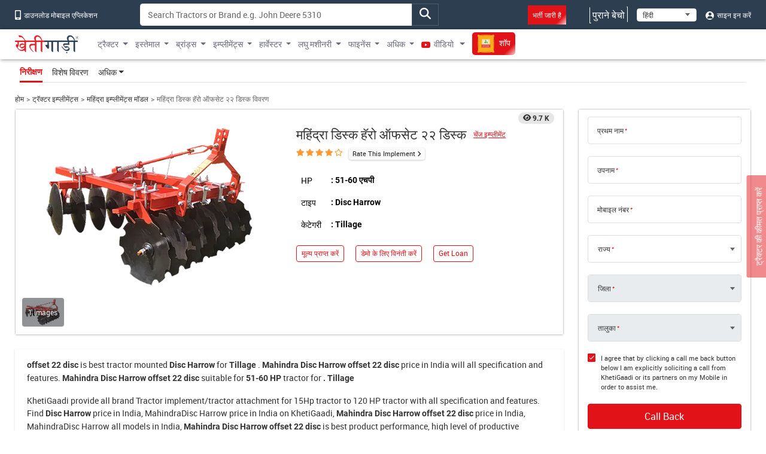

--- FILE ---
content_type: text/html; charset=UTF-8
request_url: https://khetigaadi.com/new-implement-model/mahindra-disc-harrow-offset-22-disc/hi
body_size: 18767
content:
<!DOCTYPE html>
<html lang="hi" itemscope itemtype="http://schema.org/WebPage">

<head>
    <meta charset="utf-8">
    <!-- CSRF Token -->
    <meta name="csrf-token" content="qu6ifPLydmNTzgGGWeV1ZWbCNgw3Fx7gaEvWjKQn">
    <meta http-equiv="Content-Type" content="text/html; charset=UTF-8" />
    <meta http-equiv="X-UA-Compatible" content="IE=edge" />
    <meta name="viewport" content="width=device-width, initial-scale=1, shrink-to-fit=no" />
    <title>
        Mahindra Disc Harrow offset 22 disc Price 2024 in India | Agricultural Machinery
    </title>
    <meta name="keywords"
        content="Loader, Cutter, Baler, Slasher, Cultivator, Blower, Sprayer, Trolley, Agricultural Machinery, Rotavator, Rotary Tiller, Trolley, Harvester" />
    <meta name="description"
        content="Mahindra Disc Harrow offset 22 disc agricultural machinery price in India. Get Loader, Cutter, Baler, Slasher, Cultivator, Blower, Sprayer, Trolley, Rotavator on KhetiGaadi" />
    <meta name="classification"
        content="Loader, Cutter, Baler, Slasher, Cultivator, Blower, Sprayer, Trolley, Agricultural Machinery, Rotavator, Rotary Tiller, Trolley, Harvester" />
    <meta name="author" content="KhetiGaadi">
    <meta name="application-name" content="KhetiGaadi">
    <meta property="fb:page_id" content="102988293558" />
    <meta property="fb:app_id" content="357663048153638" />
    <meta property="og:title"
        content="Mahindra Disc Harrow offset 22 disc Price 2024 in India | Agricultural Machinery" />
    <meta property="og:description"
        content="Mahindra Disc Harrow offset 22 disc agricultural machinery price in India. Get Loader, Cutter, Baler, Slasher, Cultivator, Blower, Sprayer, Trolley, Rotavator on KhetiGaadi" />
    <meta property="og:type" content="Product" />
    <meta property="og:image" content="https://assets.khetigaadi.com/new-implement/MahindraDiscHarrowoffset22disc_0_1572862584.png" />
    <meta property="og:site_name" content="Khetigaadi" />
    <meta property="og:locale" content="en_US" />
    <meta name="googlebot" content="all">
    <meta name="robots" content="index,archive,follow" />
    <meta name="revisit-after" content="1 days">
    <meta name="copyright" content="Khetigaadi">
    <meta name="reply-to" content="connect@khetigaadi.com">
    <meta name="distribution" content="Global" />
    <meta name="rating" content="General" />
    <meta name="geo.placename" content="Pune, Maharashtra, India">
    <meta name="geo.position" content="18.5195694;73.8553467">
    <meta name="geo.region" content="IN-MH">
    <meta name="msapplication-TileColor" content="#ed1c24">
    <meta name="theme-color" content="#2c3e50">
    <meta name="google-site-verification" content="JUl2WLQ6bxubxYquXI1-AO-4FXoLkTkFpXO1udCuDQY" />
    <meta property="ai:android:url" content="market:/details?id=com.khetigaadi">
    <meta property="ai:android:app_name" content="Khetigaadi">
    <meta property="ai:android:package" content="com.khetigaadi">
    <meta property="ai:android:screen" content="home">
    <meta name="mobile-web-app-capable" content="yes">
    <meta name="twitter:card" content="summary" />
    <meta name="twitter:title"
        content="Mahindra Disc Harrow offset 22 disc Price 2024 in India | Agricultural Machinery" />
    <meta name="twitter:description"
        content="Mahindra Disc Harrow offset 22 disc agricultural machinery price in India. Get Loader, Cutter, Baler, Slasher, Cultivator, Blower, Sprayer, Trolley, Rotavator on KhetiGaadi" />
    <meta name="twitter:site" content="@khetigaadi" />
    <meta name="twitter:creator" content="@khetigaadi" />
    <meta name="twitter:url" content="https://khetigaadi.com/new-implement-model/mahindra-disc-harrow-offset-22-disc/hi" />
    <meta name="twitter:app:id:googleplay" content="com.khetigaadi" />
    <meta name="twitter:app:country" content="in" />
    <meta property="og:url" content="https://khetigaadi.com/new-implement-model/mahindra-disc-harrow-offset-22-disc/hi" />
    <link rel="canonical"
        href="https://khetigaadi.com/new-implement-model/mahindra-disc-harrow-offset-22-disc/hi" />
    <meta property="fb:admins" content="658873552,624500995,100000233612389" />
    <meta name="p:domain_verify" content="7ef1c5625b646db19d288b8482dfbf62" />
    <!-- <meta name="viewport" content="width=device-width, initial-scale=1, user-scalable=yes"> -->
    <meta itemprop="name"
        content="Mahindra Disc Harrow offset 22 disc Price 2024 in India | Agricultural Machinery">
    <meta itemprop="image primaryImageOfPage" content=" https://khetigaadi.com/images/HomePage.png">
    <meta itemprop="url" content="https://khetigaadi.com/">
    <meta itemprop="description"
        content="Mahindra Disc Harrow offset 22 disc agricultural machinery price in India. Get Loader, Cutter, Baler, Slasher, Cultivator, Blower, Sprayer, Trolley, Rotavator on KhetiGaadi">
    <meta name="google-signin-client_id"
        content="122305373660-v7lntq78liqvnskprvjgirbb8bs2sav8.apps.googleusercontent.com">
    <meta name="facebook-domain-verification" content="uwxsus2uufmj80taefronx4hd4lh83" />
    <link rel="shortcut icon" href="https://khetigaadi.com/images/favicon.png" type="image/png">
    <!-- app.css -->
    <link rel="preload" href="https://khetigaadi.com/frontend/css/app.css" as="style">
    <link rel="stylesheet" href="https://khetigaadi.com/frontend/css/app.css">
    <link rel="preload" href="https://khetigaadi.com/frontend/css/model-details.css" as="style">
<link rel="stylesheet" href="https://khetigaadi.com/frontend/css/model-details.css">
    <!-- Web Application Manifest -->
<link rel="manifest" href="https://khetigaadi.com/manifest.json">
<!-- Chrome for Android theme color -->
<meta name="theme-color" content="#2c3e50">

<!-- Add to homescreen for Chrome on Android -->
<meta name="mobile-web-app-capable" content="yes">
<meta name="application-name" content="KhetiGaadi">
<link rel="icon" sizes="512x512" href="/images/icons/icon-512x512.png">

<!-- Add to homescreen for Safari on iOS -->
<meta name="apple-mobile-web-app-capable" content="yes">
<meta name="apple-mobile-web-app-status-bar-style" content="black">
<meta name="apple-mobile-web-app-title" content="KhetiGaadi">
<link rel="apple-touch-icon" href="/images/icons/icon-512x512.png">


<link href="/images/icons/splash-640x1136.png" media="(device-width: 320px) and (device-height: 568px) and (-webkit-device-pixel-ratio: 2)" rel="apple-touch-startup-image" />
<link href="/images/icons/splash-750x1334.png" media="(device-width: 375px) and (device-height: 667px) and (-webkit-device-pixel-ratio: 2)" rel="apple-touch-startup-image" />
<link href="/images/icons/splash-1242x2208.png" media="(device-width: 621px) and (device-height: 1104px) and (-webkit-device-pixel-ratio: 3)" rel="apple-touch-startup-image" />
<link href="/images/icons/splash-1125x2436.png" media="(device-width: 375px) and (device-height: 812px) and (-webkit-device-pixel-ratio: 3)" rel="apple-touch-startup-image" />
<link href="/images/icons/splash-828x1792.png" media="(device-width: 414px) and (device-height: 896px) and (-webkit-device-pixel-ratio: 2)" rel="apple-touch-startup-image" />
<link href="/images/icons/splash-1242x2688.png" media="(device-width: 414px) and (device-height: 896px) and (-webkit-device-pixel-ratio: 3)" rel="apple-touch-startup-image" />
<link href="/images/icons/splash-1536x2048.png" media="(device-width: 768px) and (device-height: 1024px) and (-webkit-device-pixel-ratio: 2)" rel="apple-touch-startup-image" />
<link href="/images/icons/splash-1668x2224.png" media="(device-width: 834px) and (device-height: 1112px) and (-webkit-device-pixel-ratio: 2)" rel="apple-touch-startup-image" />
<link href="/images/icons/splash-1668x2388.png" media="(device-width: 834px) and (device-height: 1194px) and (-webkit-device-pixel-ratio: 2)" rel="apple-touch-startup-image" />
<link href="/images/icons/splash-2048x2732.png" media="(device-width: 1024px) and (device-height: 1366px) and (-webkit-device-pixel-ratio: 2)" rel="apple-touch-startup-image" />

<!-- Tile for Win8 -->
<meta name="msapplication-TileColor" content="#ed1c24">
<meta name="msapplication-TileImage" content="/images/icons/icon-512x512.png">

<script type="text/javascript">
    // Initialize the service worker
    if ('serviceWorker' in navigator) {
        navigator.serviceWorker.register('/serviceworker.js', {
            scope: '.'
        }).then(function (registration) {
            // Registration was successful
            console.log('Laravel PWA: ServiceWorker registration successful with scope: ', registration.scope);
        }, function (err) {
            // registration failed :(
            console.log('Laravel PWA: ServiceWorker registration failed: ', err);
        });
    }
</script>    <!-- Microsoft clarity code -->
    <script type="text/javascript">
    (function(c,l,a,r,i,t,y){
        c[a]=c[a]||function(){(c[a].q=c[a].q||[]).push(arguments)};
        t=l.createElement(r);t.async=1;t.src="https://www.clarity.ms/tag/"+i;
        y=l.getElementsByTagName(r)[0];y.parentNode.insertBefore(t,y);
    })(window, document, "clarity", "script", "axbw8fv6h0");
    </script>
    <script src="https://apis.google.com/js/platform.js" async defer></script>
    <!-- Google Tag Manager -->
    <script>
        (function(w, d, s, l, i) {
            w[l] = w[l] || [];
            w[l].push({
                'gtm.start': new Date().getTime(),
                event: 'gtm.js'
            });
            var f = d.getElementsByTagName(s)[0],
                j = d.createElement(s),
                dl = l != 'dataLayer' ? '&l=' + l : '';
            j.async = true;
            j.src =
                'https://www.googletagmanager.com/gtm.js?id=' + i + dl;
            f.parentNode.insertBefore(j, f);
        })(window, document, 'script', 'dataLayer', 'GTM-KCQ5CJS');
    </script>
    <!-- End Google Tag Manager -->
    <!-- Meta Pixel Code -->
    <script>
        ! function(f, b, e, v, n, t, s) {
            if (f.fbq) return;
            n = f.fbq = function() {
                n.callMethod ?
                    n.callMethod.apply(n, arguments) : n.queue.push(arguments)
            };
            if (!f._fbq) f._fbq = n;
            n.push = n;
            n.loaded = !0;
            n.version = '2.0';
            n.queue = [];
            t = b.createElement(e);
            t.async = !0;
            t.src = v;
            s = b.getElementsByTagName(e)[0];
            s.parentNode.insertBefore(t, s)
        }(window, document, 'script',
        'https://connect.facebook.net/en_US/fbevents.js');
            fbq('init', '221548238980946'); fbq('track', 'PageView');
    </script>
    <noscript>
        <img height="1" width="1" style="display:none" src="https://www.facebook.com/tr?id=221548238980946&ev=PageView&noscript=1" />
    </noscript>
    <!-- End Meta Pixel Code -->
    <script type="application/ld+json">
            {
            "@context": "https://schema.org/",
            "@type": "WebSite",
            "name": "KhetiGaadi",
            "url": "https://khetigaadi.com/",
            "potentialAction": {
                "@type": "SearchAction",
                "target": "https://khetigaadi.com/blog/?s={search_term_string}",
                "query-input": "required name=search_term_string"
            }
            }
        </script>
    </head>

<body>
    <!-- Google Tag Manager (noscript) -->
    <noscript><iframe src="https://www.googletagmanager.com/ns.html?id=GTM-KCQ5CJS" height="0" width="0"
            style="display:none;visibility:hidden"></iframe></noscript>
    <!-- End Google Tag Manager (noscript) -->
                <header id="pageHeader" class="header-wrap">
    <div class="header-wrap__top d-none d-sm-block">
        <div class="container">
            <div class="row">
                <div class="col-sm-7 col-md-auto col-xl-2">
                    <a href="https://khetigaadi.com/khetigaadi-mobile-app/hi" class="header-wrap__top-link">
                        <i class="icon-mobile" aria-hidden="true"></i> डाउनलोड मोबाइल एप्लिकेशन                    </a>
                </div>
                <div class="col-sm-5 col-md-5">
                    <div class="input-group search-input-group trendingSearchWrap">
                                                                            <input type="text" class="form-control" id="global-search" data-pagename="global" placeholder="Search Tractors or Brand e.g. John Deere 5310" aria-label="Search" aria-describedby="top-search-addon">
                                                <div class="search-result-dropdown"></div>
                        <span class="btn input-group-text" id="top-search-addon">
                            <i class="icon-magnifying-glass search-icon" aria-hidden="true"></i>
                        </span>
                   </div>
                </div>
                <div class="col-sm-5 col-md-5 text-end">
                    <ul class="list-unstyled header-wrap__top-right-list">
                        <li class="me-xl-4">
                            <a href="https://khetigaadi.com/career/hi" class="header-wrap__top-link">
                                <span class="bg-primary p-2 shimmerBtn">भर्ती जारी है</span>
                                <span class="line line-1"></span>
                                <span class="line line-2"></span>
                                <span class="line line-3"></span>
                                <span class="line line-4"></span>
                            </a>
                        </li>
                        <li>
                            <a href="https://khetigaadi.com/sell/used/hi" class="header-wrap__top-link btn-animation">
                                पुराने बेचो                                <span class="line line-1"></span>
                                <span class="line line-2"></span>
                                <span class="line line-3"></span>
                                <span class="line line-4"></span>
                            </a>
                        </li>
                        <li>
                            <div class="select-wrap">
                                <select id="changeLangDropdown" class="" aria-label="Select Language">
                                    <option value="en" selected>English</option>
                                    <option value="hi">हिंदी</option>
                                    <option value="mr">मराठी</option>
                                </select>
                            </div>
                        </li>
                                                <li>
                            <a href="https://khetigaadi.com/login/hi" class="header-wrap__top-link">
                                <i class="icon-user" aria-hidden="true"></i> साइन इन करें                            </a>
                        </li>
                                            </ul>
                </div>
            </div>
        </div>
    </div>
    <nav class="navbar navbar-expand-lg">
        <div class="container justify-content-start">
                        <a class="navbar-brand" href="/hi" title="खेतीगाड़ी लोगो">
                <svg class="navbar__logo">
                    <use xlink:href="/svg-sprite/common.svg#icon-khetigaadi-logo-hindi"></use>
                </svg>
            </a>
                        <button class="navbar-toggler" type="button" data-bs-toggle="collapse" data-bs-target="#navbarSupportedContent" aria-controls="navbarSupportedContent" aria-expanded="false" aria-label="Toggle navigation">
                <span class="navbar-toggler-icon"></span>
            </button>
            <div class="collapse navbar-collapse w-100" id="navbarSupportedContent">
                                <ul class="navbar-nav me-auto">
                    <li class="nav-item dropdown ">
                        <a class="nav-link dropdown-toggle" href="#" id="newMenuDropdown" title="ट्रैक्टर" role="button" data-toggle="dropdown" aria-haspopup="true" aria-expanded="false">ट्रैक्टर</a>
                        <div class="dropdown-menu" aria-labelledby="oldMenuDropdown" style="min-width: 450px;">
                            <div class="row m-0">
                                <div class="col p-0">
                                    <a class="dropdown-item" href="https://khetigaadi.com/new-tractors/hi" title="नए ट्रैक्टर">नए ट्रैक्टर</a>
                                    <a class="dropdown-item" href="https://khetigaadi.com/latest-tractors/hi" title="नवीनतम ट्रैक्टर">नवीनतम ट्रैक्टर</a>
                                    <a class="dropdown-item" href="https://khetigaadi.com/tractor-dealers/hi" title="ट्रैक्टर के विक्रेता">ट्रैक्टर के विक्रेता</a>
                                    
                                    <a class="dropdown-item" href="https://khetigaadi.com/search-new-tractor/hi" title="सभी ट्रैक्टर">सभी ट्रैक्टर</a>
                                </div>
                                <div class="col text-end p-0">
      <div class="ad-tag">
          <span class="ad-tag__text">Ad</span>
      </div>
      <a href="https://khetigaadi.com/new-tractor-brand/eicher-tractors/en" class="d-block p-0 m-0 menu-small-ad-1" id="menu-small-ad-1">
          <img data-src="https://assets.khetigaadi.com/tr:h-148,w-138/campaign-banner/campaign-1726314239_retn7hjodp.jpg" height="148" width="138" alt="ad" class="img-fluid lazyload">
      </a>
  </div>
                              </div>
                        </div>
                    </li>
                    <li class="nav-item dropdown ">
                        <a class="nav-link dropdown-toggle" href="#" id="oldMenuDropdown" title="इस्तेमाल" role="button" data-toggle="dropdown" aria-haspopup="true" aria-expanded="false">इस्तेमाल</a>
                        <div class="dropdown-menu" aria-labelledby="oldMenuDropdown">
                            <a class="dropdown-item" href="https://khetigaadi.com/old-tractor/hi" title="पुराने ट्रैक्टर खरीदें">पुराने ट्रैक्टर खरीदें</a>
                            <a class="dropdown-item" href="https://khetigaadi.com/sell-old-tractor/hi" title="पुराने ट्रैक्टर बेचो">पुराने ट्रैक्टर बेचो</a>
                            <a class="dropdown-item" href="https://khetigaadi.com/sell/implements/hi" title="पुराने इम्प्लीमेंट्स बेचो">पुराने इम्प्लीमेंट्स बेचो</a>
                            <a class="dropdown-item" href="https://khetigaadi.com/sell/harvesters/hi" title="पुराने हार्वेस्टर बेचो">पुराने हार्वेस्टर बेचो</a>
                            <a class="dropdown-item" href="https://khetigaadi.com/sell/commercial-vehicles/hi" title="पुराने वाणिज्यिक वाहन बेचो">पुराने वाणिज्यिक वाहन बेचो</a>
                        </div>
                    </li>
                    <li class="nav-item dropdown ">
                        <a class="nav-link dropdown-toggle" href="#" id="brandMenuDropdown" title="ब्रांड्स" role="button" data-toggle="dropdown" aria-haspopup="true" aria-expanded="false">ब्रांड्स</a>
                        <div class="dropdown-menu" aria-labelledby="brandMenuDropdown">
                                                                                                    <a class="dropdown-item" href="https://khetigaadi.com/new-tractor-brand/massey-ferguson/hi" title="मैसी फर्ग्यूसन ">मैसी फर्ग्यूसन </a>
                                                                            <a class="dropdown-item" href="https://khetigaadi.com/new-tractor-brand/eicher-tractors/hi" title="आयशर">आयशर</a>
                                                                            <a class="dropdown-item" href="https://khetigaadi.com/new-tractor-brand/john-deere/hi" title="जॉन डियर">जॉन डियर</a>
                                                                            <a class="dropdown-item" href="https://khetigaadi.com/new-tractor-brand/kubota/hi" title="कुबोटा">कुबोटा</a>
                                                                            <a class="dropdown-item" href="https://khetigaadi.com/new-tractor-brand/swaraj/hi" title="स्वराज ">स्वराज </a>
                                                    <a class="dropdown-item" href="https://khetigaadi.com/all-brands/hi" title="सभी ब्रांड्स">सभी ब्रांड्स</a>
                        </div>
                    </li>
                    <li class="nav-item dropdown ">
                        <a class="nav-link dropdown-toggle" href="#" id="implementMenuDropdown" title="Implements" role="button" data-toggle="dropdown" aria-haspopup="true" aria-expanded="false">इम्प्लीमेंट्स</a>
                        <div class="dropdown-menu" aria-labelledby="implementMenuDropdown">
                            <a class="dropdown-item" href="https://khetigaadi.com/tractor-implements/hi" title="नई इम्प्लीमेंट्स">नई इम्प्लीमेंट्स</a>
                            <a class="dropdown-item" href="https://khetigaadi.com/latest-implements/hi" title="नवीनतम इम्प्लीमेंट्स">नवीनतम इम्प्लीमेंट्स</a>
                            <a class="dropdown-item" href="https://khetigaadi.com/new-implement-type/rotary-tiller/hi" title="रोटावेटर">रोटावेटर</a>
                            <a class="dropdown-item" href="https://khetigaadi.com/new-implement-type/cultivator/hi" title="कल्टीवेटर">कल्टीवेटर</a>
                            <a class="dropdown-item" href="https://khetigaadi.com/search-new-implement/hi" title="सभी इम्प्लीमेंट्स">सभी इम्प्लीमेंट्स</a>
                        </div>
                    </li>
                    
                    <li class="nav-item dropdown ">
                        <a class="nav-link dropdown-toggle" href="#" id="harvesterMenuDropdown" title="हार्वेस्टर" role="button" data-toggle="dropdown" aria-haspopup="true" aria-expanded="false">हार्वेस्टर</a>
                        <div class="dropdown-menu" aria-labelledby="harvesterMenuDropdown">
                            <a class="dropdown-item" href="https://khetigaadi.com/tractor-harvesters/hi" title="नए हार्वेस्टर्स">नए हार्वेस्टर्स</a>
                            <a class="dropdown-item" href="https://khetigaadi.com/search/used/harvester/hi" title="प्रयुक्त हार्वेस्टर">प्रयुक्त हार्वेस्टर</a>
                        </div>
                    </li>
                    
                    <li class="nav-item dropdown ">
                        <a class="nav-link dropdown-toggle" href="#" id="smallMachineMenuDropdown" title="लघु मशीनरी" role="button" data-toggle="dropdown" aria-haspopup="true" aria-expanded="false">लघु मशीनरी</a>
                        <div class="dropdown-menu" aria-labelledby="smallMachineMenuDropdown">
                            <a class="dropdown-item" href="https://khetigaadi.com/new-implement-type/power-tiller/hi" title="पावर टिलर">पावर टिलर</a>
                            <a class="dropdown-item" href="https://khetigaadi.com/small-agricultural-machinary/hi" title="लघु कृषि मशीनरी">लघु कृषि मशीनरी</a>
                        </div>
                    </li>
                    <li class="nav-item dropdown ">
                        <a class="nav-link dropdown-toggle" href="#" id="financeMenuDropdown" title="फाइनेंस" role="button" data-toggle="dropdown" aria-haspopup="true" aria-expanded="false">फाइनेंस</a>
                        <div class="dropdown-menu" aria-labelledby="financeMenuDropdown">
                            <a class="dropdown-item" href="https://khetigaadi.com/tractor-finance/hi" title="लोन">लोन</a>
                            <a class="dropdown-item" href="https://khetigaadi.com/tractor-insurance/hi" title="बीमा">बीमा</a>
                            
                        </div>
                    </li>
                    <li class="nav-item dropdown mega-dropdown">
                        <a class="nav-link dropdown-toggle" title="अधिक" href="#" id="moreMenuDropdown" role="button" data-toggle="dropdown" aria-haspopup="true" aria-expanded="false">अधिक</a>
                        <div class="dropdown-menu navbar__mega-menu" aria-labelledby="moreMenuDropdown">
                            <div class="container">
                                <div class="row">
                                    <div class="col-sm-12 offset-sm">
                                        <div class="row">
                                                                                            <div class="col-sm-6 text-end">
                                                    <div class="row">
                                                                                                                                                                                                                                </div>
                                                </div>
                                            
                                            <div class="col-sm-2 border-start">
                                                <a href="https://khetigaadi.com/compare-tractor/hi" title="ट्रैक्टरों की तुलना करें">ट्रैक्टरों की तुलना करें</a>
                                                <br/>
                                                <a href="https://khetigaadi.com/compare-implement/hi" title="इम्प्लीमेंट्स की तुलना करें">इम्प्लीमेंट्स की तुलना करें</a>
                                                <br/>
                                                <a href="https://khetigaadi.com/compare-tyres/hi" title="टायर की तुलना करें">टायर की तुलना करें</a>
                                                <br/>
                                                <a href="https://khetigaadi.com/tyres/hi" title="टायर">टायर</a>
                                                <br/>
                                                
                                                <a href="https://khetigaadi.com/tractor-rental/hi" title="ट्रेक्टर किराए पर लेना">ट्रेक्टर किराए पर लेना</a>
                                                <br/>
                                                <a href="https://khetigaadi.com/rent-tractor/hi" title="ट्रैक्टर किराए पर लें">ट्रैक्टर किराए पर लें</a>
                                                <br/>
                                                <a href="https://khetigaadi.com/jcb-price-backhoe-loaders/hi" title="जेसीबी की कीमत">जेसीबी की कीमत</a>
                                            </div>

                                            <div class="col-sm-2">
                                                <a href="https://khetigaadi.com/khetiguru/hi" title="खेतिगुरु">खेतिगुरु</a>
                                                <br/>
                                                <a href="https://khetigaadi.com/hi" title="ट्रैक्टर">ट्रैक्टर</a>
                                                <br/>
                                                <a target="_blank" href="https://khetigaadi.com/news" title="समाचार">समाचार</a>
                                                <br/>
                                                <a target="_blank" href="https://khetigaadi.com/blog" title="ब्लॉग">ब्लॉग</a>
                                                <br/>
                                                <a href="https://khetigaadi.com/web-stories/hi" title="Web Story">खेतिगाड़ी वेब स्टोरी</a>
                                                <br/>
                                                <a href="https://khetigaadi.com/dealership-enquiry/hi" title="डीलरशिप प्राप्त करें">डीलरशिप प्राप्त करें</a>                                                    
                                                
                                                                                                
                                            </div>
                                            <div class="col-sm-2">
                                                <a href="https://khetigaadi.com/tractor-service-centers/hi" title="सेवा केंद्र">सेवा केंद्र</a>
                                                <br/>
                                                <a href="https://khetigaadi.com/farm-mechanization-center/hi" title="कृषि मशीनीकरण केंद्र">कृषि मशीनीकरण केंद्र</a>
                                                <br/>
                                                <a href="https://khetigaadi.com/agricultural-universities/hi" title="एग्रीकल्चरल यूनिवर्सिटीज">एग्रीकल्चरल यूनिवर्सिटीज</a>
                                                <br/>
                                                <a href="https://khetigaadi.com/trusted-dealers/hi" title="विश्वसनीय डीलर">विश्वसनीय डीलर</a>
                                                <br/>
                                                <a href="https://khetigaadi.com/seller-hub/hi" title="विक्रेता हब">विक्रेता हब</a>
                                                <br/>
                                                <a href="https://khetigaadi.com/broker-dealers/hi" title="ब्रोकर विक्रेता">ब्रोकर विक्रेता</a>                                                
                                            </div>
                                        </div>
                                    </div>
                                </div>
                            </div>
                        </div>

                    </li>
                    <li class="nav-item dropdown ">
                        <a class="nav-link dropdown-toggle" target="_blank" href="https://khetigaadi.com/tractor-video" id="videoMenuDropdown" title="वीडियो" role="button" aria-haspopup="true" aria-expanded="false">
                            <i class="icon-youtube" aria-hidden="true"></i> वीडियो                        </a>
                        <div class="dropdown-menu" aria-labelledby="videoMenuDropdown">
                            <a class="dropdown-item" target="_blank" href="https://khetigaadi.com/tractor-video/tractor-talk" title="ट्रेक्टर टॉक्स">ट्रेक्टर टॉक्स</a>
                            <a class="dropdown-item" target="_blank" href="https://khetigaadi.com/tractor-video/top-10" title="शीर्ष 10 ट्रैक्टर">शीर्ष 10 ट्रैक्टर</a>
                            <a class="dropdown-item" target="_blank" href="https://khetigaadi.com/tractor-video/powerguru" title="पॉवरगुरु">पॉवरगुरु</a>
                            <a class="dropdown-item" target="_blank" href="https://khetigaadi.com/tractor-video/tractor-review" title="ट्रैक्टर समीक्षा">ट्रैक्टर समीक्षा</a>
                            <a class="dropdown-item" target="_blank" href="https://khetigaadi.com/tractor-video/tractor-comparision-video" title="ट्रैक्टर की तुलना">ट्रैक्टर की तुलना</a>
                        </div>
                    </li>
                    <li class="nav-item ">
                        <a class="nav-link" target="_blank" href="https://khetigaadi.com/shop/hi" title="शॉप">
                            <span class="shimmerBtn">
                                <img src="/images/agri_inputs_30x30.png" alt="agri-input-icon" width="30" height="30" class="img-fluid">
                                शॉप                            </span>
                        </a>
                    </li>
                                    </ul>
                            </div>
        </div>
    </nav>
</header>

<!-- Fixed road price btn -->
<a href="https://khetigaadi.com/get-on-road-price/hi" class="btn btn-primary hi" id="get-price-fixed-btn">
	ट्रैक्टर की कीमत प्राप्त करें</a>
    
    
<nav class="navbar navbar-expand model-navbar" data-spy="affix" data-offset-top="200">
	<div class="container">
		<ul class="nav nav-tabs" role="tablist">
	    <li class="nav-item" role="presentation">
	    	<a class="nav-link active" href="https://khetigaadi.com/new-implement-model/mahindra-disc-harrow-offset-22-disc/hi" aria-controls="Overview">निरीक्षण</a>
	    </li>
	    <li class="nav-item" role="presentation">
	    	<a class="nav-link " href="https://khetigaadi.com/new-implementt-specification/mahindra-disc-harrow-offset-22-disc/hi" aria-controls="Specifications">विशेष विवरण</a>
	    </li>
	    <li class="nav-item dropdown">
	    	<a class="nav-link dropdown-toggle" id="moreMenuDropdown" href="#" data-bs-toggle="dropdown" role="button" aria-expanded="false">अधिक</a>
	    	<div class="dropdown-menu" aria-labelledby="moreMenuDropdown">
				<a class="dropdown-item" href="https://khetigaadi.com/tractor-offers/hi">ऑफर प्राप्त करें</a>
	    		<a class="dropdown-item" href="https://khetigaadi.com/tractor-finance/hi">इंस्टेंट लोन</a>
	        	<a class="dropdown-item" href="https://khetigaadi.com/tractor-finance/hi">गेट इन्शुरन्स डील</a>
	        	<a class="dropdown-item" href="https://khetigaadi.com/tractor-faq/hi">सामान्य प्रश्न</a>
	        </div>
	    </li>
	  </ul>
	</div>
</nav>
<div class="container">
	<nav aria-label="breadcrumb">
		<ol class="breadcrumb">
			<li class="breadcrumb-item"><a href="https://khetigaadi.com">होम</a></li>
			<li class="breadcrumb-item"><a href="https://khetigaadi.com/tractor-implements/hi">ट्रॅक्टर इम्प्लीमेंट्स</a></li>
			<li class="breadcrumb-item"><a href="https://khetigaadi.com/new-implement-brand/mahindra/hi">महिंद्रा इम्प्लीमेंट्स मॉडल</a></li>
			<li class="breadcrumb-item active" aria-current="page">महिंद्रा डिस्क हॅरो ऑफसेट २२ डिस्क विवरण</li>
		</ol>
	</nav>
	<main class="model-details-wrap">
		<div class="row">
			<div class="col-lg-8 col-xl-9">
				<div class="card main-overview-panel margin-minus">
					<div class="card-body">
						<div class="row">
							<div class="col-md-6">
																<div class="view-cnt-badge badge">9.7 K</div>
								<button type="button" class="btn p-0" data-bs-toggle="modal" data-bs-target="#galleryModal">
									<img data-src="https://assets.khetigaadi.com/new-implement/MahindraDiscHarrowoffset22disc_0_1572862584.png" alt="Mahindra Disc Harrow offset 22 disc with 51-60 HP Range & Has Disc Harrow Type" class="img-fluid lazyload">
								</button>
								<ul class="list-unstyled list-inline main-overview-panel__gallery-btn-list">

									<li>
										<a href="#galleryImagesTab" data-bs-toggle="modal" data-bs-target="#galleryModal">
											<img data-src="https://assets.khetigaadi.com/new-implement/MahindraDiscHarrowoffset22disc_0_1572862584.png" alt="Mahindra Disc Harrow offset 22 disc" class="img-fluid lazyload">
											<span class="main-overview-panel__gallery-btn-text-wrap">
												<span class="main-overview-panel__gallery-btn-text">1 images</span>
											</span>
										</a>
									</li>
								</ul>
							</div>
							<div class="col-md-6">
								<div class="main-overview-panel__change-model-wrap">
									<h1 class="main-overview-panel__heading">महिंद्रा डिस्क हॅरो ऑफसेट २२ डिस्क</h1>
									<button type="button" class="btn btn-link btn-sm main-overview-panel__change-model-link">चेंज इम्प्लीमेंट</button>
									<div class="main-overview-panel__change-model-popup">
										<div class="input-group search-input-group">
											<input type="text" class="form-control" id="change-modal-search-input" data-type="implement" placeholder="Search Implement Model e.g. Shaktiman Sprayer Protektor 600-400" aria-label="Search" aria-describedby="change-modal-search-addon" autocomplete="off">
											<span class="search-input-group__close-btn">×</span>
										</div>
										<div class="section-wrap__heading">अनुशंसित इम्प्लीमेंट्स</div>
										<div class="owl-carousel js-overview-popup-carousel">
																						<div class="item">
												<div class="card">
													<div class="card-header card-header--img-wrap">
														<a href="https://khetigaadi.com/new-implement-model/shaktiman-sprayer-protektor-600_400/hi" title="" class="img-link">
															<img data-src="ShaktimanSprayerProtektor600-400_0_1459926890.jpg" alt="Shaktiman Sprayer Protektor 600-400" class="lazyload img-fluid">
														</a>
													</div>
													<div class="card-body">
														<a href="https://khetigaadi.com/new-implement-model/shaktiman-sprayer-protektor-600_400/hi" title="Shaktiman Sprayer Protektor 600-400 232" class="card-title">Shaktiman Sprayer Protektor 600-400 232</a>
														<div class="section-wrap__hp">21-30 HP</div>
													</div>
												</div>
											</div>
																						<div class="item">
												<div class="card">
													<div class="card-header card-header--img-wrap">
														<a href="https://khetigaadi.com/new-implement-model/shaktiman-rotary-tiller-u_series-u-84/hi" title="" class="img-link">
															<img data-src="ShaktimanRotaryTillerU-seriesU84_0_1459771599.jpg" alt="Shaktiman Rotary Tiller U-series U 84" class="lazyload img-fluid">
														</a>
													</div>
													<div class="card-body">
														<a href="https://khetigaadi.com/new-implement-model/shaktiman-rotary-tiller-u_series-u-84/hi" title="Shaktiman Rotary Tiller U-series U 84 232" class="card-title">Shaktiman Rotary Tiller U-series U 84 232</a>
														<div class="section-wrap__hp">61-70 HP</div>
													</div>
												</div>
											</div>
																						<div class="item">
												<div class="card">
													<div class="card-header card-header--img-wrap">
														<a href="https://khetigaadi.com/new-implement-model/lemken-mould-board-plough-2-mb-plough/hi" title="" class="img-link">
															<img data-src="LemkenMouldBoardPlough2MBPlough_0_1460008779.jpg" alt="Lemken Mould Board Plough 2 MB Plough" class="lazyload img-fluid">
														</a>
													</div>
													<div class="card-body">
														<a href="https://khetigaadi.com/new-implement-model/lemken-mould-board-plough-2-mb-plough/hi" title="Lemken Mould Board Plough 2 MB Plough 232" class="card-title">Lemken Mould Board Plough 2 MB Plough 232</a>
														<div class="section-wrap__hp">51-60 HP</div>
													</div>
												</div>
											</div>
																						<div class="item">
												<div class="card">
													<div class="card-header card-header--img-wrap">
														<a href="https://khetigaadi.com/new-implement-model/khedut-disc-harrow-7x7/hi" title="" class="img-link">
															<img data-src="KhedutDiscHarrow7x7_0_1468216497.jpg" alt="Khedut Disc Harrow 7x7" class="lazyload img-fluid">
														</a>
													</div>
													<div class="card-body">
														<a href="https://khetigaadi.com/new-implement-model/khedut-disc-harrow-7x7/hi" title="Khedut Disc Harrow 7x7 232" class="card-title">Khedut Disc Harrow 7x7 232</a>
														<div class="section-wrap__hp">31-40 HP</div>
													</div>
												</div>
											</div>
																						<div class="item">
												<div class="card">
													<div class="card-header card-header--img-wrap">
														<a href="https://khetigaadi.com/new-implement-model/shaktiman-rotary-tiller-u_series-u-72/hi" title="" class="img-link">
															<img data-src="ShaktimanRotaryTillerU-seriesU72_0_1459771493.jpg" alt="Shaktiman Rotary Tiller U-series U 72" class="lazyload img-fluid">
														</a>
													</div>
													<div class="card-body">
														<a href="https://khetigaadi.com/new-implement-model/shaktiman-rotary-tiller-u_series-u-72/hi" title="Shaktiman Rotary Tiller U-series U 72 232" class="card-title">Shaktiman Rotary Tiller U-series U 72 232</a>
														<div class="section-wrap__hp">41-50 HP</div>
													</div>
												</div>
											</div>
																					</div>
									</div>

								</div>
								<div class="main-overview-panel__rating">
								<div class="star-ratings">
            <span class="star" title="1"></span>
                <span class="star" title="2"></span>
                <span class="star" title="3"></span>
                <span class="star" title="4"></span>
                <span class="star star-emty" title="5"></span>
    </div>
	                                <a href="https://khetigaadi.com/write-review/implement/mahindra-disc-harrow-offset-22-disc/hi" title="Rate This Tractor" class="btn btn--rate"> Rate This Implement</a> 
        																	</div>
								<table class="table main-overview-panel__key-points-list">
									<tr>
										<td>HP</td>
										<th>: 51-60 एचपी</th>
									</tr>
									<tr>
										<td>टाइप</td>
										<th>: Disc Harrow</th>
									</tr>
									<tr>
										<td>केटेगरी</td>
										<th>: Tillage</th>
									</tr>
																	</table>
								<div class="kg-scroll modelDetailsBtnWrap">
									<div class="card__btn-wrap kg-scroll__row" id="XXL" data-btn-type="Mahindra Disc Harrow offset 22 disc">
										<div class="btn-col">
											<button type="button" data-product-type="implement" data-btn-type="Get Price" class="btn btn-outline-primary js-road-price-btn">मूल्य प्राप्त करें</button>
										</div>
										<div class="btn-col">
											<button type="button" data-product-type="implement" data-btn-type="Request Demo" class="btn btn-outline-primary js-road-price-btn">डेमो के लिए विनंती करें</button>
										</div>
										<div class="btn-col">
											<button type="button" class="btn btn-outline-primary" data-bs-toggle="modal" data-bs-target="#loanApplicationModal">Get Loan</button>
										</div>
									</div>
								</div>
							</div>
						</div>
					</div>
				</div>
				<section class="section-wrap tab-info-section margin-minus">
					<p><strong>offset 22 disc </strong>is best <a href="https://khetigaadi.com">tractor</a> mounted <strong>Disc Harrow </strong> for <strong>Tillage </strong>. <strong>Mahindra Disc Harrow offset 22 disc</strong> price in India will all specification and features. <strong>Mahindra Disc Harrow offset 22 disc</strong> suitable for <strong>51-60 HP</strong> tractor for <strong>. 							Tillage
							 </strong></p>
					<p> KhetiGaadi provide all brand Tractor implement/tractor attachment for 15Hp tractor to 120 HP tractor with all specification and features. Find <strong>Disc Harrow </strong> price in India, MahindraDisc Harrow price in India on KhetiGaadi, <strong>Mahindra Disc Harrow offset 22 disc</strong> price in India, MahindraDisc Harrow all models in India, <strong>Mahindra Disc Harrow offset 22 disc</strong> is best product performance, high level of productive capacity, excellent quality for the <strong>Tillage </strong>. <strong>Disc Harrow</strong> is a farm implement used for <strong>Tillage .</strong> </p>

					<ul class="list-unstyled row feature-list">
						<li class="col-md-4">Engine HP Range : 51-60 HP</li>
						<li class="col-md-4">Type : Disc Harrow</li>
						<li class="col-md-4">Category :Tillage</li>
					</ul>
				</section>
				<p class="mt-4">If you are interested to know more about <a href="https://khetigaadi.com/new-tractors/en">tractor price</a> then call us</p>
			</div>
			<div class="col-lg-4 col-xl-3 sidebar-right">
				<div class="card margin-minus">
	<div class="card-body">
		<form id="callMeBackForm" action="https://khetigaadi.com/insert-call-me-back/en" method="post" class="custom-form" autocomplete="off">
			<input type="hidden" name="_token" id="token" value="qu6ifPLydmNTzgGGWeV1ZWbCNgw3Fx7gaEvWjKQn" required> 
			<input type="hidden" name="state_id" id="state_id"> 
			<input type="hidden" name="city_id" id="city_id"> 
			<input type="hidden" name="taluka_id" id="taluka_id" class="hiddenInputTalukaId">

								<input type="hidden" name="enquiry_for" value="implement">
					<input type="hidden" name="implement_id" value="441">					
							
			

			<div class="form-group">
				<input type="text" class="form-control" name="first_name" id="callMeBackFirstName" maxlength="30" required value=""
					data-required="Enter first name">
				<label class="custom-form__label" for="callMeBackFirstName">प्रथम नाम</label>
			</div>
			<div class="form-group">
				<input type="text" class="form-control" name="last_name" id="callMeBackLastName" maxlength="30" required value=""
					data-required="Enter last name">
				<label class="custom-form__label" for="callMeBackLastName">उपनाम</label>
			</div>
			<div class="form-group">
				<input type="tel" class="form-control" name="mobile" id="callMeBackMobileNo" pattern="[6789][0-9]{9}" maxlength="10" required 
					data-required="Enter mobile number"
					data-invalid="Enter valid mobile no.">
				<label class="custom-form__label" for="callMeBackMobileNo">मोबाइल नंबर</label>
			</div>
			<div class="form-group select-wrap ui-front">
				<input type="text" class="form-control js-common-state-dropdown" name="state" id="callMeBackState" maxlength="30" required>
				<label class="custom-form__label" for="callMeBackState">राज्य</label>
			</div>
			<div class="form-group select-wrap ui-front">
				<input type="text" class="form-control js-common-city-dropdown" name="city" id="callMeBackCity" maxlength="30" disabled="disabled" required>
				<label class="custom-form__label" for="callMeBackCity">जिला</label>
			</div>
			<div class="form-group select-wrap ui-front">
				<input type="text" class="form-control js-common-taluka-dropdown" name="taluka" id="callMeBackTaluka" maxlength="30" disabled="disabled" required>
				<label class="custom-form__label" for="callMeBackTaluka">तालुका</label>
			</div>
			<div class="form-group">
				<div class="kg-checkbox">
					<input type="checkbox" checked id="callMeBackCheckbox" name="roadpricecheckbox" required>
					<label class="kg-checkbox__label" for="callMeBackCheckbox">I agree that by clicking a call me back button below I am explicitly soliciting a call from KhetiGaadi or its partners on my Mobile in order to assist me.</span> </label>
				</div>
			</div>
			<button type="submit" id="callBackBtn" class="btn btn-primary btn-block btn-lg">Call Back</button>
		</form>
		<div class="disclaimer text-muted d-none">
			<strong>अस्वीकरण:</strong> पुराने ट्रैक्टर खरीदें / बेचें पूरी तरह से किसान-टू-किसान संचालित लेनदेन हैं। खेतीबाड़ी ने किसानों को सहायता और सहायता के लिए पुराने ट्रैक्टरों के लिए मंच प्रदान किया है। खेतिगाड़ी विक्रेताओं / दलालों या ऐसी किसी भी धोखाधड़ी के कारण उपलब्ध कराई गई जानकारी के लिए जिम्मेदार नहीं है।<br/><br/>कृपया पढ़ें <a target="_blank" href="https://khetigaadi.com/tips-and-advice/safty_tips_website/hi"><strong>सुरक्षा टिप्स</strong></a> कोई भी खरीदारी करने से पहले सावधानी से		</div>
	</div>
</div>
				<div class="card card--ad">
    <div class="ad-tag">
        <span class="ad-tag__text">Ad</span>
    </div>
                <a href="https://play.google.com/store/apps/details?id=com.khetiguru" target="_blank" class="d-block d-sm-none" aria-label="Khetiguru app hyperlink">
                <img data-src="/images/campaign-banner/mobile/khetiguru-ad.jpg" alt="Khetiguru app ad"
                    class="lazyload img-fluid" width="640" height="200">
            </a>
        <a href="/shop/category/crop-special-kit-products/en" class="d-none d-sm-block" aria-label="Crop special kit products hyperlink">
            <img data-src="/images/ads/shop-ad.jpg" alt="Crop special kit products ad" class="lazyload img-fluid"
                width="1280" height="187">
        </a>
    </div>
			</div>
		</div>

		<!-- Review Section -->
						<section class="section-wrap margin-minus user-review-section">
			<h3 class="section-wrap__heading">User Reviews of Mahindra Disc Harrow offset 22 disc Implement</h3>
			<div class="row mb-md-4">
				<div class="col-md-4">
					
					<div class="average-ratings">
						<div class="progress" data-value="85">
							<span class="progress-left">
								<span class="progress-bar"></span>
							</span>
							<span class="progress-right">
								<span class="progress-bar"></span>
							</span>
							
							<div class="progress-value">4.3</div>
						</div>
						<span class="average-ratings__total-review">Based on 4 Total Reviews</span>
					</div>
				</div>
				<div class="col-md-4">
					<div class="rating-breakdowns">
						<div class="rating-breakdowns__row">
							<div class="rating-breakdowns__star-col">5</div>
							<div class="rating-breakdowns__progress-col">
								<div class="progress">
									<div class="progress-bar excellent" role="progressbar" style="width: 25%" aria-valuenow="25" aria-valuemin="0" aria-valuemax="100"></div>
								</div>
							</div>
							<div class="rating-breakdowns__count-col">1</div>
						</div>
						<div class="rating-breakdowns__row">
							<div class="rating-breakdowns__star-col">4</div>
							<div class="rating-breakdowns__progress-col">
								<div class="progress">
									<div class="progress-bar very-good" role="progressbar" style="width: 75%" aria-valuenow="25" aria-valuemin="0" aria-valuemax="100"></div>
								</div>
							</div>
							<div class="rating-breakdowns__count-col">3</div>
						</div>
						<div class="rating-breakdowns__row">
							<div class="rating-breakdowns__star-col">3</div>
							<div class="rating-breakdowns__progress-col">
								<div class="progress">
									<div class="progress-bar good" role="progressbar" style="width: 0%" aria-valuenow="25" aria-valuemin="0" aria-valuemax="100"></div>
								</div>
							</div>
							<div class="rating-breakdowns__count-col">0</div>
						</div>
						<div class="rating-breakdowns__row">
							<div class="rating-breakdowns__star-col">2</div>
							<div class="rating-breakdowns__progress-col">
								<div class="progress">
									<div class="progress-bar fair" role="progressbar" style="width: 0%" aria-valuenow="25" aria-valuemin="0" aria-valuemax="100"></div>
								</div>
							</div>
							<div class="rating-breakdowns__count-col">0</div>
						</div>
						<div class="rating-breakdowns__row">
							<div class="rating-breakdowns__star-col">1</div>
							<div class="rating-breakdowns__progress-col">
								<div class="progress">
									<div class="progress-bar poor" role="progressbar" style="width: 0%" aria-valuenow="25" aria-valuemin="0" aria-valuemax="100"></div>
								</div>
							</div>
							<div class="rating-breakdowns__count-col">0</div>
						</div>
					</div>
				</div>
			</div>
			<div class="kg-scroll">
				<div class="kg-scroll__row row">
										<div class="kg-scroll__item col-3">
						<div class="card">
							<h5 class="card-title">This is best agriculture machinery </h5>
							<p class="review-para">“ This is best agriculture machinery ”</p>
							<div class="review-by">
								<div class="reviewer-img-col">
																			<i class="icon-user" aria-hidden="true"></i>
																	</div>
								<div class="reviewer-text-col">
									<span class="reviewer-name">By NIKHIL MAHAMUNI</span>
									<span class="review-date">30 November -0001</span>
									<span class="float-end"><div class="star-ratings">
                                    <span class="star" title="1"></span>
                                                <span class="star" title="2"></span>
                                                <span class="star" title="3"></span>
                                                <span class="star" title="4"></span>
                                                <span class="star" title="5"></span>
                        </div>
                        </span>
								</div>
							</div>
						</div>
					</div>
										<div class="kg-scroll__item col-3">
						<div class="card">
							<h5 class="card-title">best feature&#039; </h5>
							<p class="review-para">“ very comfourtable
 ”</p>
							<div class="review-by">
								<div class="reviewer-img-col">
																			<i class="icon-user" aria-hidden="true"></i>
																	</div>
								<div class="reviewer-text-col">
									<span class="reviewer-name">By Sagar Patil</span>
									<span class="review-date">30 March 2022</span>
									<span class="float-end"><div class="star-ratings">
                                    <span class="star" title="1"></span>
                                                <span class="star" title="2"></span>
                                                <span class="star" title="3"></span>
                                                <span class="star" title="4"></span>
                                                <span class="star star-emty" title="5"></span>
                        </div>
                        </span>
								</div>
							</div>
						</div>
					</div>
										<div class="kg-scroll__item col-3">
						<div class="card">
							<h5 class="card-title">Farmers Choice </h5>
							<p class="review-para">“ Smooth working.
 ”</p>
							<div class="review-by">
								<div class="reviewer-img-col">
																			<i class="icon-user" aria-hidden="true"></i>
																	</div>
								<div class="reviewer-text-col">
									<span class="reviewer-name">By Mansing Patil</span>
									<span class="review-date">23 March 2022</span>
									<span class="float-end"><div class="star-ratings">
                                    <span class="star" title="1"></span>
                                                <span class="star" title="2"></span>
                                                <span class="star" title="3"></span>
                                                <span class="star" title="4"></span>
                                                <span class="star star-emty" title="5"></span>
                        </div>
                        </span>
								</div>
							</div>
						</div>
					</div>
										<div class="kg-scroll__item col-3">
						<div class="card">
							<h5 class="card-title">This is good one  </h5>
							<p class="review-para">“ Economically eficient. 
 ”</p>
							<div class="review-by">
								<div class="reviewer-img-col">
																			<i class="icon-user" aria-hidden="true"></i>
																	</div>
								<div class="reviewer-text-col">
									<span class="reviewer-name">By Mansing Patil</span>
									<span class="review-date">23 March 2022</span>
									<span class="float-end"><div class="star-ratings">
                                    <span class="star" title="1"></span>
                                                <span class="star" title="2"></span>
                                                <span class="star" title="3"></span>
                                                <span class="star" title="4"></span>
                                                <span class="star star-emty" title="5"></span>
                        </div>
                        </span>
								</div>
							</div>
						</div>
					</div>
									</div>
			</div>
		</section>
				<!-- Video Section -->	
				<!-- Video Section End-->	

				
		<section class="d-none d-sm-block">
	<h3 class="section-wrap__heading border-bottom">त्वरित सम्पक</h3>
	<div class="row quick-links">
		<div class="col-12 col-sm-6 col-md-4 col-xl">
			<a href="https://khetigaadi.com/new-tractors/hi" title="ट्रैक्टर कीमत" class="quick-links__link">ट्रैक्टर कीमत</a>
		</div>
		<div class="col-12 col-sm-6 col-md-4 col-xl">
			<a href="https://khetigaadi.com/hi" title="ट्रॅक्टर" class="quick-links__link">ट्रॅक्टर</a>
		</div>
		<div class="col-12 col-sm-6 col-md-4 col-xl">
			<a href="https://khetigaadi.com/tractor-harvesters/hi" title="हार्वेस्टर" class="quick-links__link">हार्वेस्टर</a>
		</div>
		<div class="col-12 col-sm-6 col-md-4 col-xl">
			<a href="https://khetigaadi.com/second-hand-tractor/hi" title="सेकेंड हैंड ट्रैक्टर" class="quick-links__link">सेकेंड हैंड ट्रैक्टर</a>
		</div>
		<div class="col-12 col-sm-6 col-md-4 col-xl">
			<a href="https://khetigaadi.com/tractor-finance/hi" title="आसान वित्त" class="quick-links__link">आसान वित्त</a>
		</div>
		<div class="col-12 col-sm-6 col-md-4 col-xl">
			<a href="https://khetigaadi.com/dealership-enquiry/hi" title="डीलरशिप" class="quick-links__link">डीलरशिप</a>
		</div>
	</div>
</section>	</main>
</div>


<div class="modal fade" id="roadPriceModal" tabindex="-1" role="dialog" aria-labelledby="roadPriceModalLabel">
  	<div class="modal-dialog" role="document">
    	<div class="modal-content">
			<div class="modal-body">
				<button type="button" class="btn-close" data-bs-dismiss="modal" aria-label="Close"></button>
				<div class="modal__row">
											<div class="modal__img-col">
							<a href="https://khetigaadi.com/new-tractor-brand/new-holland/hi" target="_blank">
							<img data-src="/images/ads/mobile/new-holland.jpg" alt="ad" class="lazyload img-fluid d-block d-sm-none">
							<img data-src="/images/ads/new-holland.jpg" alt="ad" class="lazyload img-fluid d-none d-sm-block">
							</a>
						</div>
										<div class="modal__content-col">
						<h4 class="modal-title">
							<span class="js-modal-sub-title">रोड प्राइस पर पाने के लिए फॉर्म भरें</span>
							<span class="js-modal-product-name"></span>
						</h4>
						<form id="roadPriceForm" action="" method="post" class="custom-form" autocomplete="off">
							<input type="hidden" name="_token" id="token" value="qu6ifPLydmNTzgGGWeV1ZWbCNgw3Fx7gaEvWjKQn" required> 
							<input type="hidden" name="form_type" id="form_type"  required> 
							<input type="hidden" name="form_id" id="form_id"  required> 
							<input type="hidden" name="tractor_id" id="tractor_id" value="">
							<input type="hidden" name="enquiry_type" value="">
							<input type="hidden" name="product_name" class="js-modal-product-name"> 
							<input type="hidden" name="state_id" id="state_id"> 
							<input type="hidden" name="city_id" id="city_id"> 
							<input type="hidden" name="taluka_id" id="taluka_id" class="hiddenInputTalukaId">
        					<div class="row">
							 	<div class="col-sm-6">
							  		<div class="form-group">
										<input type="text" class="form-control" name="first_name" id="roadPriceFirstName" maxlength="30" data-required="Enter firstname">
										<label class="custom-form__label" for="roadPriceFirstName">प्रथम नाम</label>
									</div>
							  	</div>
							  	<div class="col-sm-6">
									<div class="form-group">
										<input type="text" class="form-control" name="last_name" id="roadPriceLastName" maxlength="30" data-required="Enter lastname">
										<label class="custom-form__label" for="roadPriceLastName">उपनाम</label>
									</div>
								</div>
							</div>
							<div class="row">
							  	<div class="col-sm-6">
									<div class="form-group">
										<input type="tel" class="form-control" name="mobile" id="roadPriceMobileNo" pattern="[6789][0-9]{9}" maxlength="10" data-required="Enter Mobile Number">
										<label class="custom-form__label" for="roadPriceMobileNo">मोबाइल नंबर</label>
								  	</div>
							  	</div>
							  	<div class="col-sm-6">
							  		<div class="form-group">
										<input type="email" class="form-control" name="email" id="roadPriceEmailId" maxlength="50">
										<label class="custom-form__label" for="roadPriceEmailId">ईमेल आईडी</label>
								  	</div>
							  	</div>
						  	</div>
							<div class="row">
							  	<div class="col-sm-6">
									<div class="form-group select-wrap ui-front">
										<input type="text" class="form-control js-common-state-dropdown" name="state" id="roadPriceState" maxlength="30" required data-required="Select state">
										<label class="custom-form__label" for="roadPriceState">राज्य</label>
							  		</div>
							  	</div>
							  	<div class="col-sm-6">
							    	<div class="form-group select-wrap ui-front">
										<input type="text" class="form-control js-common-city-dropdown" name="city" id="roadPriceCity" maxlength="30" disabled="disabled" required data-required="Select city">
										<label class="custom-form__label" for="roadPriceCity">जिला</label>
							  		</div>
							  	</div>
								<div class="col-sm-6">
									<div class="form-group select-wrap ui-front">
										<input type="text" class="form-control js-common-taluka-dropdown" name="taluka" id="roadPriceTaluka" maxlength="30" disabled="disabled" required data-required="Select taluka">
										<label class="custom-form__label" for="roadPriceTaluka">तालुका</label>
									</div>
								</div>
							</div>
						  	<div class="form-group">
						  		<div class="kg-checkbox">
									<input type="checkbox" id="roadPriceModalCheckbox" name="roadpricecheckbox" required data-required="Please check the checkbox">
									<label class="kg-checkbox__label" for="roadPriceModalCheckbox">मैं सहमत हूँ कि एक क्लिक करके <span class="js-modal-btn-text">मूल्य प्राप्त करें</span> menu.button below I am explicitly soliciting a call from KhetiGaadi or its partners on my Mobile in order to assist me.</label>
						  		</div>
						  	</div>
					  		<button type="submit" class="btn btn-primary btn-block btn-lg js-modal-btn-text">मूल्य प्राप्त करें</button>
						</form>
						<div class="disclaimer text-muted d-none">
							<strong>अस्वीकरण:</strong> पुराने ट्रैक्टर खरीदें / बेचें पूरी तरह से किसान-टू-किसान संचालित लेनदेन हैं। खेतीबाड़ी ने किसानों को सहायता और सहायता के लिए पुराने ट्रैक्टरों के लिए मंच प्रदान किया है। खेतिगाड़ी विक्रेताओं / दलालों या ऐसी किसी भी धोखाधड़ी के कारण उपलब्ध कराई गई जानकारी के लिए जिम्मेदार नहीं है।<br/><br/>कृपया पढ़ें<a target="_blank" href="https://khetigaadi.com/tips-and-advice/safty_tips_website/hi"><strong>सुरक्षा टिप्स</strong></a> कोई भी खरीदारी करने से पहले सावधानी से						</div>
        			</div>
        		</div>
      		</div>
    	</div>
  	</div>
</div>
<div class="modal fade" id="contactDealerModal" tabindex="-1" role="dialog" aria-labelledby="contactDealerModalLabel">
	<div class="modal-dialog" role="document">
		<div class="modal-content">
			<div class="modal-body">
				<button type="button" class="btn-close" data-bs-dismiss="modal" aria-label="Close"></button>
				<div class="modal__row">
					<div class="modal__img-col">
						<img data-src="/images/ads/mobile/kg-app-mobile.jpeg" alt="ad" class="lazyload img-fluid d-block d-sm-none">
						<img data-src="/images/ads/cnh_300x600.jpg" alt="ad" class="lazyload img-fluid d-none d-sm-block">
					</div>
					<div class="modal__content-col">
						<form id="contactDealerForm" action="" method="post" class="custom-form" autocomplete="off">
							<input type="hidden" name="_token" id="token" value="qu6ifPLydmNTzgGGWeV1ZWbCNgw3Fx7gaEvWjKQn" required>
							<div class="row">
								<div class="col-sm-6">
									<div class="form-group">
									<input type="text" class="form-control" name="firstname" id="firstName" maxlength="30" required>
									<label class="custom-form__label" for="firstName">प्रथम नाम</label>
									</div>
								</div>
								<div class="col-sm-6">
									<div class="form-group">
									<input type="text" class="form-control" name="lastname" id="lastName" maxlength="30" required>
									<label class="custom-form__label" for="lastName">उपनाम</label>
									</div>
								</div>
							</div>
							<div class="row">
								<div class="col-sm-6">
									<div class="form-group">
									<input type="tel" class="form-control" name="mobileno" id="mobileNo" pattern="[6789][0-9]{9}" maxlength="10" required>
									<label class="custom-form__label" for="mobileNo">मोबाइल नंबर</label>
									<span class="icon-pencil edit-no-icon hide" title="Edit Mobile Number"></span>
									</div>
								</div>
								<div class="col-sm-6">
									<div class="form-group">
									<input type="email" class="form-control" name="email" id="emailId" maxlength="50">
									<label class="custom-form__label" for="emailId">ईमेल आईडी</label>
									</div>
								</div>
							</div>
							<div class="otp-verify-wrap form-group hide">
								<div class="otp-verify-wrap__text-col">
									कृपया सत्यापित करने के लिए ओटीपी दर्ज करें									<span class="otp-sent-msg hide">आपके मोबाइल नंबर पर ओटीपी सफलतापूर्वक भेजा गया</span>
									<div class="hide otp-dnr">
									नहीं मिला?									<a href="javascript:void(0);" class="resend">ओटीपी पुनः भेजें</a>
									</div>
								</div>
								<div class="otp-verify-wrap__input-col">
									<input type="text" class="form-control" name="mobileotp" id="mobileOtp" maxlength="4" required>
									<div class="otp-verify-wrap__timer">
									00:<span class="otp-verify-wrap__time-cnt">40</span>
									</div>
								</div>
							</div>
							<button type="submit" class="btn btn-primary btn-block btn-lg" disabled>डिटेल में जानें</button>
						</form>
					</div>
				</div>
			</div>
		</div>
	</div>
</div>
<div class="modal fade" id="loanApplicationModal" tabindex="-1" role="dialog" aria-labelledby="loanApplicationModalLabel">
    <div class="modal-dialog" role="document">
        <div class="modal-content">
            <div class="modal-body">
                <button type="button" class="btn-close" data-bs-dismiss="modal" aria-label="Close">
                    <button type="button" class="btn-close" data-bs-dismiss="modal" aria-label="Close"></button>                </button>
                <div class="modal__row">
                                        <div class="modal__img-col">
                        <img data-src="/images/ads/mobile/kg-app-mobile.jpeg" alt="ad" class="lazyload img-fluid d-block d-sm-none">
                        <img data-src="/images/ads/app-download.jpg" alt="ad" class="lazyload img-fluid d-none d-sm-block">
                    </div>
                                        <div class="modal__content-col">
                        <h4 class="modal-title">Fill the form to get loan</h4>
                        <form id="applyLoanFrm" action="/insert-finance-enquiry/hi" method="post" class="custom-form">
    <input type="hidden" name="_token" id="token" value="qu6ifPLydmNTzgGGWeV1ZWbCNgw3Fx7gaEvWjKQn" required>
    <input type="hidden" name="state_id" id="state_id">
    <input type="hidden" name="city_id" id="city_id">
    <input type="hidden" name="taluka_id" class="hiddenInputTalukaId">
    <input type="hidden" name="enquiry_type" value="loan" >
    <div class="row">
        <div class="col-sm-6">
            <div class="form-group select-wrap ui-front">
                <input type="text" class="form-control js-loan-type-dropdown" name="type" id="loanType" maxlength="30" required data-required="Select loan type"/>
                <label class="custom-form__label" for="loanType">लोन प्रकार</label>
            </div>
        </div>
        <div class="col-sm-6">
            <div class="form-group">
                <input type="text" class="form-control" name="first_name" id="loanFirstName" maxlength="30" required data-required="Enter firstname">
                <label class="custom-form__label" for="loanFirstName">प्रथम नाम</label>
            </div>
        </div>
        <div class="col-sm-6">
            <div class="form-group">
                <input type="text" class="form-control" name="last_name" id="loanLastName" maxlength="30" required data-required="Enter lastname">
                <label class="custom-form__label" for="loanLastName">उपनाम</label>
            </div>
        </div>
        <div class="col-sm-6">
            <div class="form-group">
                <input type="tel" class="form-control" name="mobile" id="loanMobileNo" pattern="[6789][0-9]{9}" maxlength="10" required data-required="Enter Mobile Number">
                <label class="custom-form__label" for="loanMobileNo">मोबाइल नंबर</label>
            </div>
        </div>
        <div class="col-sm-6">
            <div class="form-group">
                <input type="email" class="form-control" name="email" id="loanEmailId" maxlength="30">
                <label class="custom-form__label" for="loanEmailId">ईमेल आईडी</label>
            </div>
        </div>
        <div class="col-sm-6">
            <div class="form-group select-wrap ui-front">
                <input type="text" class="form-control js-common-state-dropdown" name="state" id="loanState" maxlength="30" required data-required="Select state">
                <label class="custom-form__label" for="loanState">राज्य</label>
            </div>
        </div>
        <div class="col-sm-6">
            <div class="form-group select-wrap ui-front">
                <input type="text" class="form-control js-common-city-dropdown" name="city" id="loanCity" maxlength="30" disabled="disabled" required data-required="Select city">
                <label class="custom-form__label" for="loanCity">जिला</label>
            </div>
        </div>
        <div class="col-sm-6">
            <div class="form-group select-wrap ui-front">
                <input type="text" class="form-control js-common-taluka-dropdown" name="taluka" id="loanTaluka" maxlength="30" disabled="disabled" required data-required="Select taluka">
                <label class="custom-form__label" for="loanTaluka">तालुका</label>
            </div>
        </div>
        <div class="col-sm-12 form-group">
            <div class="kg-checkbox">
                <input type="checkbox" id="applyLoanCheckbox" name="applyLoancheckbox" required="" data-required="Please check the checkbox">
                <label class="kg-checkbox__label" for="applyLoanCheckbox">मैं कॉल या एसएमएस करने के लिए खेतिगाड़ी.कॉम को अधिकृत करता हूं. मैंने शर्तों को स्वीकार कर लिया है <a href="https://khetigaadi.com/privacy-policy/en" target="_blank">Privacy policy</a></label>
            </div>
        </div>
    </div>
    <div class="text-center">
        <button type="submit" class="btn btn-primary">फाइनेंस के लिए आवेदन करें</button>
    </div>
</form>
                    </div>
                </div>
            </div>
        </div>
    </div>
</div>

<!-- Gallery Modal -->
<div class="modal fade tractor-gallery-modalbox" id="galleryModal" tabindex="-1" role="dialog" aria-labelledby="myModalLabel">
	<div class="modal-dialog" role="document">
		<div class="modal-content">
			<div class="modal-body">
				<button type="button" class="btn-close" data-bs-dismiss="modal" aria-label="Close"></button>
				<div class="tractor-gallery-modalbox__carousel-col">
					<div class="tractor-gallery-modalbox__top-row">
						<div class="tractor-gallery-modalbox__title">महिंद्रा डिस्क हॅरो ऑफसेट २२ डिस्क</div>
						<ul class="nav nav-tabs" role="tablist">
							<li class="nav-item active" role="presentation">
								<a class="nav-link" href="#galleryImagesTab" aria-controls="galleryImagesTab" role="tab" data-bs-toggle="tab">ईमेजेस</a>
							</li>
						</ul>
						<span class="owl-carousel-counter badge bg-white text-body"></span>
					</div>
					<div class="tab-content">
						<div role="tabpanel" class="tab-pane active" id="galleryImagesTab">
							<div class="owl-carousel js-gallery-carousel">
								
								<div class="items">
									<img data-src="https://assets.khetigaadi.com/new-implement/MahindraDiscHarrowoffset22disc_0_1572862584.png" alt="img1" class="owl-carousel__img lazyload" />
								</div>
															</div>
						</div>
						<div role="tabpanel" class="tab-pane" id="galleryVideosTab">
							<div class="owl-carousel js-gallery-carousel">
								<div class="items">
									<a href="" class="owl-carousel__item-link js-video-gallery-carousel-link" data-rel="fqwXqK-3OLE">
										<img data-src="https://i.ytimg.com/vi/fqwXqK-3OLE/sddefault.jpg" alt="img1" class="lazyload owl-carousel__img" />
										<div class="play-btn"></div>
									</a>
								</div>
							</div>
						</div>
					</div>
				</div>
				<div class="tractor-gallery-modalbox__info-col">
					<h4 class="tractor-gallery-modalbox__right-title">विशेषताएं</h4>
					<ul class="list-unstyled feature-list">
						<li>इंजिन एचपी</li>
						<li>पीटीओ एचपी</li>
						<li>इंजिन menu.Rated RPM</li>
						<li>ब्रेक्स प्रकार</li>
						<li>क्लच टाइप</li>
						<li>ट्रांसमिशन टाइप</li>
					</ul>
					<a href="" class="btn btn-primary btn-lg btn-block">मूल्य प्राप्त करें</a>
					<h4 class="tractor-gallery-modalbox__right-title">लोगों ने भी देखा</h4>
					<ul class="list-unstyled tractor-list">
												<li class="tractor-list__item">
							<div class="tractor-list__img-col">
								<a href="" title="" class="tractor-list__img-link">
									<img data-src="https://assets.khetigaadi.com/new-implement/ShaktimanSprayerProtektor600-400_0_1459926890.jpg" alt="img1" class="img-fluid lazyload" />
								</a>
							</div>
							<div class="tractor-list__text-col">
								<div class="tractor-list__title">शक्तीमान स्प्रेअर प्रोटेक्टर ६००-४००</div>
								<span class="tractor-list__sub-title">25 HP</span>
							</div>
						</li>
												<li class="tractor-list__item">
							<div class="tractor-list__img-col">
								<a href="" title="" class="tractor-list__img-link">
									<img data-src="https://assets.khetigaadi.com/new-implement/ShaktimanRotaryTillerU-seriesU84_0_1459771599.jpg" alt="img1" class="img-fluid lazyload" />
								</a>
							</div>
							<div class="tractor-list__text-col">
								<div class="tractor-list__title">शक्तिमान रोटरी टिलर यू-सीरीज यू ८४</div>
								<span class="tractor-list__sub-title">65 HP</span>
							</div>
						</li>
												<li class="tractor-list__item">
							<div class="tractor-list__img-col">
								<a href="" title="" class="tractor-list__img-link">
									<img data-src="https://assets.khetigaadi.com/new-implement/LemkenMouldBoardPlough2MBPlough_0_1460008779.jpg" alt="img1" class="img-fluid lazyload" />
								</a>
							</div>
							<div class="tractor-list__text-col">
								<div class="tractor-list__title">लेमकेन मोल्ड बोर्ड प्लॉ २ एमबी प्लॉ</div>
								<span class="tractor-list__sub-title">55 HP</span>
							</div>
						</li>
											</ul>
				</div>
			</div>
		</div>
	</div>
</div>
    <!-- Footer -->
    <footer class="footer-wrap">
	<div class="container">
		<div class="footer-wrap__top">
			<span class="footer-wrap__top-text">खेतिगाड़ी मोबाइल ऐप डाउनलोड करें</span>
			
			<ul class="list-unstyled mobile-app-list">
	<li class="mobile-app-list__item">
		<a href="https://goo.gl/gHqxh2" class="mobile-app-list__item-link" title="Download Android App" target="_blank" rel="noreferrer">
		  <svg class="icon icon--google-play">
		    <use xlink:href="/svg-sprite/common.svg#icon-google-play"></use>
		  </svg>
		</a>
	</li>
	<!-- <li class="mobile-app-list__item">
		<a href="https://goo.gl/KRxnUE" class="mobile-app-list__item-link" title="Download IOS App" target="_blank" rel="noreferrer">
		  <svg class="icon icon--app-store">
		    <use xlink:href="/svg-sprite/common.svg#icon-app-store"></use>
		  </svg>
		</a>
	</li> -->
</ul>
			<div class="mt-3 mt-md-0">
				<div class="whatsappChannelWrap">
  <a href="https://www.whatsapp.com/channel/0029Va6xEd91SWt5WHBNhS45" class="d-flex flex-nowrap" target="_blank" rel="noopener">
    <i class="icon-whatsapp" aria-hidden="true"></i>
    <span class="whatsappChannelWrap__text">हमारे व्हाट्सएप चैनल से जुड़ें</span>
  </a>
</div>
			</div>
		</div>

		<div class="row">
			<div class="col-md-9">
				<div class="row">
					<div class="col-6 col-md-3">
						<h4 class="footer-wrap__heading">महत्वपूर्ण लिंक्स</h4>
						<ul class="footer-wrap__link-list list-unstyled">
							<li>
								<a href="https://khetigaadi.com/advertise-with-us/hi"><span class="ad-tag__text">ऐड</span> हमारे साथ विज्ञापन करें</a>
							</li>
							<li>
								<a href="https://khetigaadi.com/about-us/hi">हमारे बारे में</a>
							</li>
							<li>
								<a href="https://khetigaadi.com/career/hi">करियर</a>
							</li>
							<li>
								<a href="https://khetigaadi.com/contact-us/hi">संपर्क करें</a>
							</li>
							<li>
								<a href="https://khetigaadi.com/khetigaadi-mobile-app/hi">मोबाइल एप्लिकेशन</a>
							</li>
							<li>
								<a href="https://khetigaadi.com/refund-policy/hi">धन वापसी नीति</a>
							</li>
							<li>
								<a href="https://khetigaadi.com/press-release/hi">मीडिया</a>
							</li>
						</ul>
					</div>
					<div class="col-6 col-md-3">
						<h4 class="footer-wrap__heading">लोकप्रिय खोज</h4>
						<ul class="footer-wrap__link-list list-unstyled">
							<li>
								<a href="https://khetigaadi.com/new-tractors/hi">ट्रॅक्टर प्राइस</a>
							</li>
							<li>
								<a href="https://khetigaadi.com/tractor-implements/hi">नई इम्प्लीमेंट्स</a>
							</li>
							<li>
								<a href="https://khetigaadi.com/latest-tractors/hi">नवीनतम ट्रैक्टर</a>
							</li>
							<li>
								<a href="https://khetigaadi.com/tractor-harvesters/hi">हार्वेस्टर</a>
							</li>
							<li>
								<a href="https://khetigaadi.com/tractor-finance/hi">आसान वित्त</a>
							</li>
							<li>
								<a href="https://khetigaadi.com/tractor-service-centers/hi">सेवा केंद्र</a>
							</li>
							<li>
								<a href="https://khetigaadi.com/tractor-customer-care/hi">ग्राहक देखभाल</a>
							</li>
						</ul>
					</div>
					<div class="col-6 col-md-3">
						<h4 class="footer-wrap__heading">समाचार</h4>
						<ul class="footer-wrap__link-list list-unstyled">
							<li>
								<a href="https://khetigaadi.com/news/category/tractor-news">ट्रॅक्टर  समाचार</a>
							</li>
							<li>
								<a href="https://khetigaadi.com/news/category/agriculture-news">कृषि  समाचार</a>
							</li>
							<li>
								<a href="https://khetigaadi.com/news/category/agri-business-news">कृषी  व्यवसाय  समाचार</a>
							</li>
							<li>
								<a href="https://khetigaadi.com/news/category/agriculture-machinery-news">कृषि  यंत्रसामग्री  समाचार</a>
							</li>
							<li>
								<a href="https://khetigaadi.com/news/category/tractor-industry-news">ट्रॅक्टर उद्योग  समाचार</a>
							</li>
							<li>
								<a href="https://khetigaadi.com/news/category/sarkari-yojana-news">सरकारी योजना  समाचार</a>
							</li>
							<li>
								<a href="https://khetigaadi.com/news/category/weather-news">हवामान  समाचार</a>
							</li>
						</ul>
					</div>
					<div class="col-6 col-md-3">
						<h4 class="footer-wrap__heading">टिप्स और सलाह</h4>
						<ul class="footer-wrap__link-list list-unstyled">
							<li>
								<a href="https://khetigaadi.com/khetiguru/hi">खेतिगुरु</a>
							</li>
							<li>
								<a href="https://khetigaadi.com/trusted-dealers/hi">विश्वासु  विक्रेता</a>
							</li>
							<li>
								<a href="https://khetigaadi.com/seller-hub/hi">विक्रेता हब </a>
							</li>
							<li>
								<a href="https://khetigaadi.com/broker-dealers/hi">ब्रोकर  विक्रेता</a>
							</li>
							<li>
								<a href="https://khetigaadi.com/tractor-insurance/hi">बीमा</a>
							</li>
							<li>
								<a href="https://khetigaadi.com/tips-and-advice/buying_guide/hi">ट्रेक्टर खरीदने के लिए गाइड</a>
							</li>
							<li>
								<a href="https://khetigaadi.com/tips-and-advice/maintaince_guide/hi">ट्रेक्टर मेंटेनेंस के लिए गाइड</a>
							</li>
						</ul>
					</div>					
        		</div>
      		</div>
			<div class="col-md-3">
				<h4 class="footer-wrap__heading">न्यूजलैटर</h4>
				<form id="newsletter-form" method="" action="">
					<div class="form-group">
						<input type="text" name="firstname" class="form-control" id="newsletterFname" maxlength="30" placeholder="प्रथम नाम" aria-label="First Name" required 
							data-required="Enter firstname">
					</div>
					<div class="form-group">
						<input type="text" name="lastname" class="form-control" id="newsletterLname" maxlength="30" placeholder="उपनाम" aria-label="Last Name" required 
							data-required="Enter lastname">
					</div>
					<div class="form-group">
						<input type="email" name="email" class="form-control" id="newsletterEmail" maxlength="30" placeholder="ईमेल आईडी" aria-label="Email Address" required data-required="Enter a valid email address">
					</div>
					<div class="form-group">
						<button type="submit" class="btn">सब्सक्राइब</button>
					</div>
        		</form>
				
				<div class="social-share">
	<a href="https://www.youtube.com/channel/UC7RM2jWMI0pDxalgI3r_kVg" title="Youtube" class="social-share__link youtube" target=”_blank” rel="noreferrer">
	</a>
	<a href="https://www.facebook.com/khetigaadi/" title="Facebook" class="social-share__link facebook" target="_blank" rel="noreferrer">
	</a>
	<a href="https://www.instagram.com/khetigaadi/" title="Instagram" class="social-share__link instagram" target="_blank" rel="noreferrer">
	</a>
	<a href="https://twitter.com/khetigaadi" title="Twitter" class="social-share__link twitter" target="_blank" rel="noreferrer">
	</a>
	<a href="https://www.linkedin.com/in/khetigaadi" title="Linkedin" class="social-share__link linkedin" target="_blank" rel="noreferrer">
	</a>
	<a href="//www.dmca.com/Protection/Status.aspx?ID=29661030-58af-41c7-9491-5eef560d391f" title="DMCA.com Protection Status" class="dmca-badge">
		<img data-src="https://khetigaadi.com/images/dmca-badge-w100-2x1-02.png" alt="DMCA.com Protection Status" width="80" height="45" class="lazyload"/>
	</a>
	<script defer src="https://images.dmca.com/Badges/DMCABadgeHelper.min.js"></script>
</div>
			</div>
    	</div>
		<div class="footer-wrap__bottom">
			<div class="footer-wrap__make-in-india">
				<svg class="icon icon--make-in-india">
					<use xlink:href="/svg-sprite/common.svg#icon-make-in-india"></use>
				</svg>
				<span class="footer-wrap__make-in-india-text">मेक इन इंडिया</span>
				
			</div>
			<div class="footer-wrap__bottom-text">
				<span class="footer-wrap__copyright-text">ATFEM खेतीगाड़ी प्राइवेट लिमिटेड कॉपीराइट &copy; 2026. सर्वाधिकार सुरक्षित.</span>
				<a href="https://khetigaadi.com/terms-and-conditions/hi" class="footer-wrap__bottom-link">नियम और शर्तें</a> |
				<a href="https://khetigaadi.com/privacy-policy/hi" class="footer-wrap__bottom-link">हमारी नीति</a> | 
				<a href="https://khetigaadi.com/ugc-policy/hi" class="footer-wrap__bottom-link">यूजीसी नीति</a>
				
			</div>
		</div>
  	</div>
</footer>


<div id="getLocationModal" class="modal fade" tabindex="-1" role="dialog">
    <div class="modal-dialog" role="document">
      	<div class="modal-content">
      		<div class="modal-body">
				<button type="button" class="btn-close" data-bs-dismiss="modal" aria-label="Close"></button>
				<h4 class="modal-title">कृपया हमें अपना शहर बताएं</h4>
				<p class="text-center">आपके शहर को जानने से हमें आपको प्रासंगिक जानकारी प्रदान करने में मदद मिलेगी।</p>
				<div class="get-location-modal">
					<form autocomplete="off">
						<input type="hidden" name="check_city_type" class="js-city-type-input" value="setlocation">
						<div class="get-location-modal__form-group">
						<input type="text" id="getLocationCity" class="get-location-modal__input form-control js-city-dropdown" name="cityName" maxlength="50" aria-label="Select City">
						<label for="getLocationCity" class="get-location-modal__label">अपना शहर लिखें, e.g. Jaipur, New Delhi</label>
						</div>
					</form>
					<div id="oldCityListWrap"></div>
					<div id="setLocationListWrap"></div>
				</div>
      		</div>
		</div>
  	</div>
</div>

<div class="modal fade" id="feedbackModal" tabindex="-1" role="dialog" aria-labelledby="feedbackModalLabel">
	<div class="modal-dialog" role="document">
		<div class="modal-content">
			<div class="modal-body">
				<button type="button" class="btn-close" data-bs-dismiss="modal" aria-label="Close"></button>
				<h4 class="modal-title mt-0">Feedback</h4>
                <form id="feedbackForm" action="/feedback/en" method="post" class="custom-form" autocomplete="off">
                    <input type="hidden" name="_token" value="qu6ifPLydmNTzgGGWeV1ZWbCNgw3Fx7gaEvWjKQn">                    <input type="hidden" name="_token" id="token" value="qu6ifPLydmNTzgGGWeV1ZWbCNgw3Fx7gaEvWjKQn" required>
                    <input type="hidden" name="state_id" id="state_id"> 
                    <input type="hidden" name="city_id" id="city_id">
                    <input type="hidden" name="taluka_id" class="hiddenInputTalukaId">
                    <div class="row">
                        <div class="col-sm-6">
                            <div class="form-group">
                                <input type="text" class="form-control" name="firstname" id="feedbackFirstName" maxlength="30" required
                                    data-required="Enter first name">
                                <label class="custom-form__label" for="feedbackFirstName">प्रथम नाम</label>
                            </div>
                        </div>
                        <div class="col-sm-6">
                            <div class="form-group">
                                <input type="text" class="form-control" name="lastname" id="feedbackLastName" maxlength="30" required
                                    data-required="Enter last name">
                                <label class="custom-form__label" for="feedbackLastName">उपनाम</label>
                            </div>
                        </div>
                    </div>
                    <div class="row">
                        <div class="col-sm-6">
                            <div class="form-group">
                                <input type="tel" class="form-control" name="mobileno" id="feedbackMobileNo" pattern="[6789][0-9]{9}" maxlength="10" required
                                data-required="Enter mobile number"
					            data-invalid="Enter valid mobile no.">
                                <label class="custom-form__label" for="feedbackMobileNo">मोबाइल नंबर</label>
                            </div>
                        </div>
                        <div class="col-sm-6">
                            <div class="form-group">
                                <input type="email" class="form-control" name="email" id="feedbackEmailId" maxlength="50">
                                <label class="custom-form__label" for="feedbackEmailId">ईमेल आईडी</label>
                            </div>
                        </div>
                    </div>
                    <div class="row">
                        <div class="col-sm-6">
                            <div class="form-group select-wrap ui-front">
                                <input type="text" class="form-control js-common-state-dropdown" name="statename" id="feedbackState" maxlength="30" required
                                data-required="Select state">
                                <label class="custom-form__label" for="feedbackState">राज्य</label>
                            </div>
                        </div>
                        <div class="col-sm-6">
                            <div class="form-group select-wrap ui-front">
                                <input type="text" class="form-control js-common-city-dropdown" name="districtname" id="feedbackDistrict" maxlength="30" disabled="disabled" required
                                data-required="Select district">
                                <label class="custom-form__label" for="feedbackDistrict">जिला</label>
                            </div>
                        </div>
                        <div class="col-12"></div>
                        <div class="col-sm-6">
                            <div class="form-group select-wrap ui-front">
                                <input type="text" class="form-control js-common-taluka-dropdown" name="talukaname" id="feedbackTaluka" maxlength="30" disabled="disabled" required
                                data-required="Select taluka">
                                <label class="custom-form__label" for="feedbackTaluka">तालुका</label>
                            </div>
                        </div>
                        <div class="col-sm-6">
                            <div class="form-group">
                                <select name="feedbackcategory" id="feedbackCategory" class="form-control" required
                                data-required="Select feedback category">
                                    <option value=""></option>
                                    <option value="idea">Idea</option>
                                    <option value="problem">Problem</option>
                                    <option value="question">Question</option>
                                    <option value="praise">Praise</option>
                                </select>
                                <label class="custom-form__label" for="feedbackCategory">केटेगरी</label>
                            </div>
                        </div>
                    </div>
                    <div class="row">
                        <div class="col-sm-12">
                            <div class="form-group">
                                <textarea name="feedbackcomment" id="feedbackComment" class="form-control" cols="30" rows="5" 
                                minlength="20" required data-required="Please enter your comment here"
                                data-minlength="Please enter minimum 20 characters"></textarea>
                                <label class="custom-form__label" for="feedbackComment">Please share your feedback what can we improve?</label>
                            </div>
                        </div>
                    </div>
                    <div class="row">
                        <div class="col-sm-12">
                            <div class="form-group">
                                <input type="file" name="image" accept="image/png, image/jpg, image/jpeg">
                                <small class="d-block mt-1">Upload .jpg, .png files only.</small>
                            </div>
                        </div>
                    </div>
                    <div class="form-group">
                        <div class="kg-checkbox">
                            <input type="checkbox" id="agreeTermsCheck" name="agreetermscheck">
                            <label class="kg-checkbox__label" for="agreeTermsCheck">I agree to <a href="https://khetigaadi.com/terms-and-conditions/en">Terms &amp; Conditions</a></label>
                        </div>
                    </div>
                    <button type="submit" class="btn btn-primary btn-block btn-lg">सबमिट</button>
                </form>
			</div>
		</div>
	</div>
</div>

<div class="add-to-home-screen">
    <span class="add-to-home-screen__close-btn">x</span>
    <div class="add-to-home-screen__row">
        <div class="add-to-home-screen__img-col">
            <img data-src="/images/icons/icon-48x48.png" alt="KhetiGaadi Web App" class="lazyload">
        </div>
        <div class="add-to-home-screen__text-col">
            <div class="add-to-home-screen__title">KhetiGaadi Web App</div>
            <p>0 MB Storage, 2x faster experience</p>
            <button class="btn btn-primary btn-block">Add to Homescreen</button>
        </div>
    </div>
</div>

<!-- Video Modal -->
<div class="modal fade custom-video-modal" id="customVideoModal" tabindex="-1" role="dialog">
	<div class="modal-dialog">
		<div class="modal-content">
			<button type="button" class="btn-close" data-bs-dismiss="modal" aria-label="Close"></button>
			<div class="custom-video-modal__video-col"></div>
			<div class="custom-video-modal__info-col">
				<h4 class="custom-video-modal__video-title"></h4>
				<p class="custom-video-modal__video-info"></p>
			</div>
		</div>
	</div>
</div>

        <script type="text/javascript" src="/js/bootstrap.js?id=2f9440ebfe6c260abe5b2445e2a39286"></script>
        <!-- <script src="https://code.jquery.com/ui/1.13.2/jquery-ui.min.js"></script> -->
        <!-- <script src="https://cdnjs.cloudflare.com/ajax/libs/jquery-validate/1.19.5/jquery.validate.min.js"></script>
        <script src="https://cdnjs.cloudflare.com/ajax/libs/jquery-validate/1.19.5/additional-methods.min.js"></script> -->
        <script type="text/javascript" src="/js/frontend-app.js?id=a24cdd32f05e23dfbedc4e32947a5fcf"></script>
        <script type="text/javascript" src="/js/header.js?id=7a7701af62e96051cd4b57871460e95b"></script>
        <script async type="text/javascript" src="/js/model-details-page.js?id=ae2b3ca31259765ba35b700b47419b22"></script>
<script type="application/ld+json">
	{
		"@context": "https://schema.org",
		"@type": "Question",
		"name": "What HP range is required for Mahindra Disc Harrow offset 22 disc?",
		"text": "Mahindra Disc Harrow offset 22 disc has 51-60 HP range",
		"dateCreated": "2021-11-26T20:07Z",
		"author": {
			"@type": "Person",
			"name": "Implement User"
		},
		"answerCount": "4",
		"acceptedAnswer": {
			"@type": "Answer",
			"upvoteCount": "1337",
			"text": "(The text of the accepted answer goes here...).",
			"dateCreated": "2021-11-26T20:07Z",
			"author": {
				"@type": "Person",
				"name": "Implement User2"
			}
		},
		"suggestedAnswer": {
			"@type": "Answer",
			"upvoteCount": "39",
			"text": "(The text of the accepted answer goes here...).",
			"dateCreated": "2021-11-26T20:07Z",
			"author": {
				"@type": "Person",
				"name": "Implement User3"
			}
		}
	}
	{
	 "@context": "https://schema.org",
	 "@type": "BreadcrumbList",
	 "itemListElement":
	 [
	  {
	   "@type": "ListItem",
	   "position": 1,
	   "item":
	   {
		"@id": "https://khetigaadi.com/tractor-implements/en",
		"name": "New Implements"
		}
	  },
	  {
	   "@type": "ListItem",
	  "position": 2,
	  "item":
	   {
		 "@id": "https://khetigaadi.com/new-implement-model/mahindra-disc-harrow-offset-22-disc/hi",
		 "name": "Tractor Model"
	   }
	  }
	 ]
	}
	</script>
	
<script type="application/ld+json">
	[{
			"@context": "https://schema.org",
			"@type": "Vehicle",
			"model": "Mahindra Disc Harrow offset 22 disc",
			"image": "https://khetigaadi.com/images/new-implement/MahindraDiscHarrowoffset22disc_0_1572862584.png",
			"offers": {
				"priceCurrency": "INR",
				"lowPrice": 0,
				"offerCount": 1,
				"@type": "AggregateOffer",
				"highPrice": 0
			},
			"brand": "Mahindra",
			"sku": 1,
			"manufacturer": {
				"@type": "organization",
				"name": "Mahindra"
			},
			"url": "https://khetigaadi.com/new-implement-model/mahindra-disc-harrow-offset-22-disc/hi",
			"name": "Mahindra Disc Harrow offset 22 disc",
			"aggregateRating": {
				"bestRating": "5",
				"reviewCount": "25",
				"@type": "AggregateRating",
				"ratingValue": "4.2",
				"worstRating": "2"
			},
			"review": [{
					"datePublished": "Apr 17, 2021",
					"@type": "Review",
					"author": {
						"@type": "Person",
						"name": "Vijay"
					},
					"name": "Mahindra Disc Harrow offset 22 disc",
					"reviewBody": "This machine works very well in the farm",
					"publisher": {
						"@type": "Organization",
						"name": "KhetiGaadi",
						"logo": {
							"@type": "ImageObject",
							"Height": "159px",
							"Width": "54px",
							"url": "https://khetigaadi.com/blog/wp-content/uploads/2021/03/best-fit-kh-logo.svg"
						}
					},
					"reviewRating": {
						"@type": "Rating",
						"ratingValue": "4.2"
					}
				},
				{
					"datePublished": "Apr 05, 2021",
					"@type": "Review",
					"author": {
						"@type": "Person",
						"name": "Gangadhar sharma"
					},
					"name": "Works with every type of tractor.",
					"reviewBody": "Good Agriculture machinery very hard and high speed.",
					"publisher": {
						"@type": "Organization",
						"name": "KhetiGaadi",
						"logo": {
							"@type": "ImageObject",
							"Height": "159px",
							"Width": "54px",
							"url": "https://khetigaadi.com/blog/wp-content/uploads/2021/03/best-fit-kh-logo.svg"
						}
					},
					"reviewRating": {
						"@type": "Rating",
						"ratingValue": "4.2"
					}
				},
				{
					"datePublished": "Mar 12, 2020",
					"@type": "Review",
					"author": {
						"@type": "Person",
						"name": "Ashok Kumar"
					},
					"name": "Safety.",
					"reviewBody": "Amazing farm machinery useful for farmer also",
					"publisher": {
						"@type": "Organization",
						"name": "KhetiGaadi",
						"logo": {
							"@type": "ImageObject",
							"Height": "159px",
							"Width": "59px",
							"url": "https://khetigaadi.com/blog/wp-content/uploads/2021/03/best-fit-kh-logo.svg"
						}
					},
					"reviewRating": {
						"@type": "Rating",
						"ratingValue": "4.2"
					}
				},
				{
					"datePublished": "Mar 10, 2021",
					"@type": "Review",
					"author": {
						"@type": "Person",
						"name": "Rajpal singh"
					},
					"name": "Awesome machinery for farmer",
					"reviewBody": "I Love This agri machinery",
					"publisher": {
						"@type": "Organization",
						"name": "KhetiGaadi",
						"logo": {
							"@type": "ImageObject",
							"Height": "159px",
							"Width": "54px",
							"url": "https://khetigaadi.com/blog/wp-content/uploads/2021/03/best-fit-kh-logo.svg"
						}
					},
					"reviewRating": {
						"@type": "Rating",
						"ratingValue": "4.2"
					}
				},
				{
					"datePublished": "Jan 02, 2021",
					"@type": "Review",
					"author": {
						"@type": "Person",
						"name": "Chaman Lal"
					},
					"name": "Best Machinery Good Work",
					"reviewBody": "This is one of the best machinery among the top 10 in the world",
					"publisher": {
						"@type": "Organization",
						"name": "KhetiGaadi",
						"logo": {
							"@type": "ImageObject",
							"Height": "159px",
							"Width": "54px",
							"url": "https://khetigaadi.com/blog/wp-content/uploads/2021/03/best-fit-kh-logo.svg"
						}
					},
					"reviewRating": {
						"@type": "Rating",
						"ratingValue": "4.2"
					}
				}
			],
			"vehicleTransmission": [{
					"@type": "QualitativeValue",
					"name": "Manual"
				},
				{
					"@type": "QualitativeValue",
					"name": "Automatic"
				}
			],
			"bodyType": "Off Road",
			"fueltype": [{
				"@type": "QualitativeValue",
				"name": "Diesel"
			}],
			"Description": "Protektor 600/400 is the best tractor-mounted Sprayer for Crop Care.  price in India will all specification and features.  suitable for 21-30 HP tractor for. Crop Care KhetiGaadi provides all brand Tractor implement/tractor attachment for 15Hp tractor to 120 HP tractor with all specification and features. Find Sprayer price in India, ShaktimanSprayer price in India on KhetiGaadi,  price in India, ShaktimanSprayer all models in India,  is best product performance, high level of productive capacity, excellent quality for the Crop Care. The sprayer is a farm implement used for Crop Care .",
			"mpn": "Implement",
			"fuelEfficiency": [{
				"@type": "QuantitativeValue",
				"name": "Disc Harrow"
			}],
			"vehicleEngine": [{
				"@type": "EngineSpecification",
				"name": "41-50 HP"
			}],
			"vehicleSeatingCapacity": "1",
			"Color": [
				"Orange",
				"Orange and Black"
			]
		},
		{
			"mainEntity": [{
					"@type": "question",
					"name": "What is the name of this agri machinery ?",
					"acceptedAnswer": {
						"@type": "answer",
						"text": "Mahindra Disc Harrow offset 22 disc"
					}
				},
				{
					"@type": "question",
					"name": "What is the type of Mahindra Disc Harrow offset 22 disc?",
					"acceptedAnswer": {
						"@type": "answer",
						"text": "It is a Disc Harrow"
					}
				}
			],
			"@type": "FAQpage",
			"@context": "https://schema.org"
		}
	]
</script>
        
        </body>
</html>
